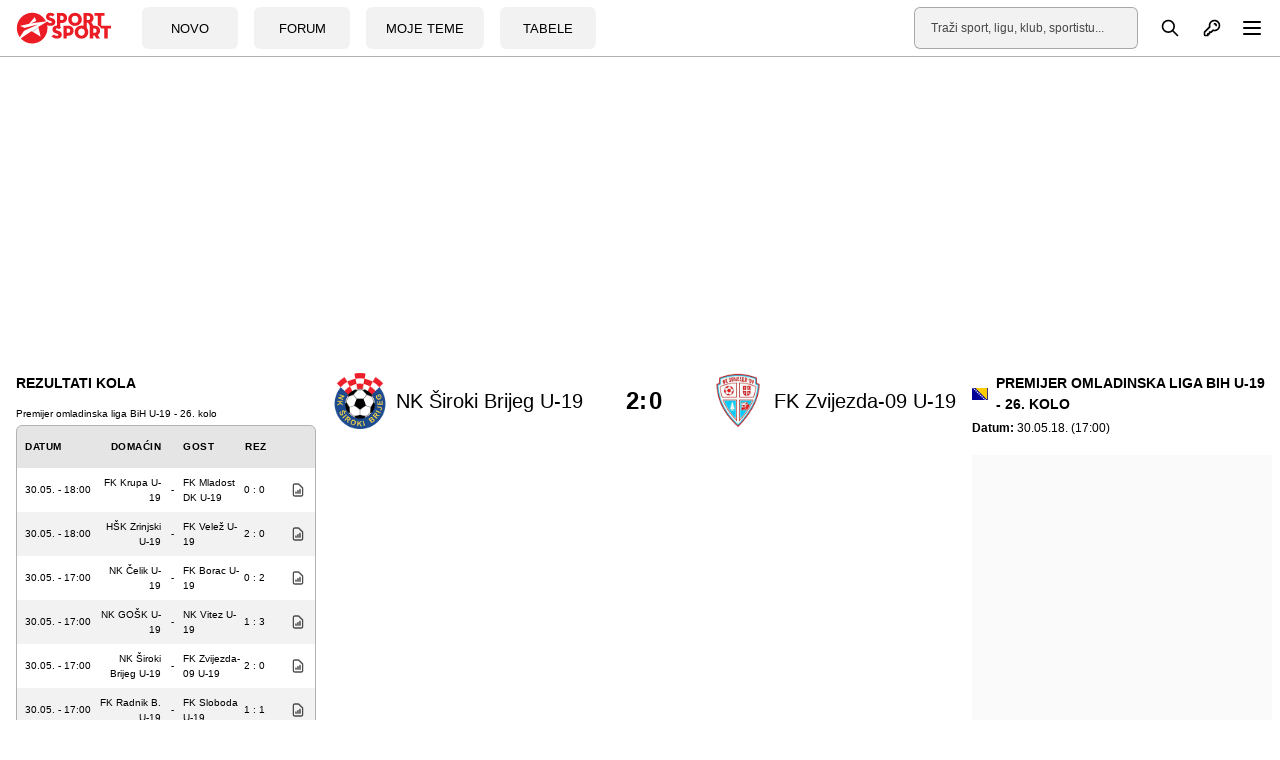

--- FILE ---
content_type: application/javascript
request_url: https://sportsport.ba/assets/js/app.widget.min.js?v=2024121110412778
body_size: 2746
content:
Widgets={init:function(t){window.jQuery?Widgets.showWidgets($):Widgets.loadJQuery(t)},loadJQuery:function(t){var e=document.createElement("SCRIPT");e.src="//ajax.googleapis.com/ajax/libs/jquery/3.2.1/jquery.min.js",e.type="text/javascript",e.onload=function(){Widgets.showWidgets(window.jQuery)},document.getElementsByTagName("body")[0].appendChild(e)},loadCssFile:function(t,e){for(var n=document.styleSheets,s=0,o=n.length;s<o;s++)if(n[s].href==t)return void Widgets.showWidgets(e);var i=document.createElement("link");i.rel="stylesheet",i.href=t,document.getElementsByTagName("head")[0].appendChild(i),i.addEventListener("load",function(){Widgets.showWidgets(e)})},showWidgets:function(t){t(document).ready(function(){$(".ss-widgets-wrapper").show(),WidgetMatch.init(),WidgetPoll.init()})}},window.onload=Widgets.init(ssWidgetCss),WidgetMatch={init:function(){WidgetMatch.timelineFilter()},timelineFilter:function(){$(".timeline-control").change(function(){var t=$(this).val();$(this).is(":checked")?$(".match-timeline .event."+t).show():$(".match-timeline .event."+t).hide()})}},WidgetPoll={init:function(){var t=$("#ss-widget-polls-embed");t.length&&WidgetPoll.embedHtml(t)},ajaxSetup:function(){$.ajaxSetup({headers:{"X-CSRF-TOKEN":$('meta[name="csrf-token"]').attr("content")}})},embedHtml:function(t){$.ajax({dataType:"json",type:"get",url:t.data("embed-url"),error:function(t){WidgetPoll.handleAjaxError(t)},success:function(e){t.parent().html(e.html),WidgetPoll.ajaxSetup(),WidgetPoll.fullScreen(),WidgetPoll.timer(),WidgetPoll.forms(),WidgetPoll.answers()}})},fullScreen:function(){var t=document.getElementById("ss-widget-polls"),e=document.getElementById("open-full-screen"),n=document.getElementById("close-full-screen");e.onclick=function(){WidgetPoll.openFullscreen(t,e,n)},n.onclick=function(){WidgetPoll.closeFullscreen(e,n)}},openFullscreen:function(t,e,n){t.requestFullscreen?t.requestFullscreen():t.mozRequestFullScreen?t.mozRequestFullScreen():t.webkitRequestFullscreen?t.webkitRequestFullscreen():t.msRequestFullscreen&&(t=window.top.document.body,t.msRequestFullscreen()),e.style.display="none",n.style.display="block"},closeFullscreen:function(t,e){document.exitFullscreen?document.exitFullscreen():document.mozCancelFullScreen?document.mozCancelFullScreen():document.webkitExitFullscreen?document.webkitExitFullscreen():document.msExitFullscreen&&window.top.document.msExitFullscreen(),e.style.display="none",t.style.display="block"},loaderOn:function(){$("div.ss-widget-polls-loader:eq(0)").show()},loaderOff:function(){$("div.ss-widget-polls-loader:eq(0)").hide()},handleAjaxError:function(t){var e="";if(422===t.status){var n=$.map(t.responseJSON.errors,function(t,e){return t[0]});e=n.join("<br>")}else e=401===t.status?"Unauthenticated":t.responseJSON.message||t.statusText;$(".ss-widget-polls-body-multi-choice-answer").removeClass("option-selected"),"Unauthorized"===e||"Unauthenticated"===e?(e='Samo za registrovane korisnike! <a href="/login" class="error-link">Prijavi se</a> ili <a href="/register" class="error-link">se registruj</a>.',$('input[type="radio"][data-poll-answer]').prop("disabled",!0)):($('input[type="radio"][data-poll-answer]').prop("readonly",!1),$('input[type="radio"][data-poll-answer]:checked').prop("checked",!1)),$("div.ss-widget-polls-errors:eq(0)").html(e).show(),WidgetPoll.loaderOff()},resetAlerts:function(){$("div.ss-widget-polls-errors:eq(0)").html("").hide()},forms:function(){$(document).on("submit","form.js-widget-polls-form",function(t){t.preventDefault();var e=$(this);WidgetPoll.resetAlerts(),WidgetPoll.loaderOn(),$.ajax({dataType:"json",type:e.attr("method"),url:e.attr("action"),data:e.serializeArray(),error:function(t){WidgetPoll.handleAjaxError(t)},success:function(t){$("div.ss-widget-polls-wrapper:eq(0)").html(t.html),WidgetPoll.loaderOff()}})})},answers:function(){$(document).on("change",'input[type="radio"][data-poll-answer]',function(){$(this).parents(".ss-widget-polls-body-multi-choice-answer").addClass("option-selected"),$('input[type="radio"][data-poll-answer]').prop("readonly",!0),$(this).parents(".js-widget-polls-form").submit()})},timer:function(){var t=$("#poll_quiz_timer");t.length&&(!function(t){"use strict";"function"==typeof define&&define.amd?define(["jquery"],t):t(jQuery)}(function(t){"use strict";function e(t){if(t instanceof Date)return t;if(String(t).match(l))return String(t).match(/^[0-9]*$/)&&(t=Number(t)),String(t).match(/\-/)&&(t=String(t).replace(/\-/g,"/")),new Date(t);throw new Error("Couldn't cast `"+t+"` to a date object.")}function n(t){var e=t.toString().replace(/([.?*+^$[\]\\(){}|-])/g,"\\$1");return new RegExp(e)}function s(t){return function(e){var s=e.match(/%(-|!)?[A-Z]{1}(:[^;]+;)?/gi);if(s)for(var i=0,l=s.length;i<l;++i){var a=s[i].match(/%(-|!)?([a-zA-Z]{1})(:[^;]+;)?/),c=n(a[0]),d=a[1]||"",u=a[3]||"",h=null;a=a[2],r.hasOwnProperty(a)&&(h=r[a],h=Number(t[h])),null!==h&&("!"===d&&(h=o(u,h)),""===d&&h<10&&(h="0"+h.toString()),e=e.replace(c,h.toString()))}return e=e.replace(/%%/,"%")}}function o(t,e){var n="s",s="";return t&&(t=t.replace(/(:|;|\s)/gi,"").split(/\,/),1===t.length?n=t[0]:(s=t[0],n=t[1])),Math.abs(e)>1?n:s}var i=[],l=[],a={precision:100,elapse:!1,defer:!1};l.push(/^[0-9]*$/.source),l.push(/([0-9]{1,2}\/){2}[0-9]{4}( [0-9]{1,2}(:[0-9]{2}){2})?/.source),l.push(/[0-9]{4}([\/\-][0-9]{1,2}){2}( [0-9]{1,2}(:[0-9]{2}){2})?/.source),l=new RegExp(l.join("|"));var r={Y:"years",m:"months",n:"daysToMonth",d:"daysToWeek",w:"weeks",W:"weeksToMonth",H:"hours",M:"minutes",S:"seconds",D:"totalDays",I:"totalHours",N:"totalMinutes",T:"totalSeconds"},c=function(e,n,s){this.el=e,this.$el=t(e),this.interval=null,this.offset={},this.options=t.extend({},a),this.instanceNumber=i.length,i.push(this),this.$el.data("countdown-instance",this.instanceNumber),s&&("function"==typeof s?(this.$el.on("update.countdown",s),this.$el.on("stoped.countdown",s),this.$el.on("finish.countdown",s)):this.options=t.extend({},a,s)),this.setFinalDate(n),this.options.defer===!1&&this.start()};t.extend(c.prototype,{start:function(){null!==this.interval&&clearInterval(this.interval);var t=this;this.update(),this.interval=setInterval(function(){t.update.call(t)},this.options.precision)},stop:function(){clearInterval(this.interval),this.interval=null,this.dispatchEvent("stoped")},toggle:function(){this.interval?this.stop():this.start()},pause:function(){this.stop()},resume:function(){this.start()},remove:function(){this.stop.call(this),i[this.instanceNumber]=null,delete this.$el.data().countdownInstance},setFinalDate:function(t){this.finalDate=e(t)},update:function(){if(0===this.$el.closest("html").length)return void this.remove();var e,n=void 0!==t._data(this.el,"events"),s=new Date;e=this.finalDate.getTime()-s.getTime(),e=Math.ceil(e/1e3),e=!this.options.elapse&&e<0?0:Math.abs(e),this.totalSecsLeft!==e&&n&&(this.totalSecsLeft=e,this.elapsed=s>=this.finalDate,this.offset={seconds:this.totalSecsLeft%60,minutes:Math.floor(this.totalSecsLeft/60)%60,hours:Math.floor(this.totalSecsLeft/60/60)%24,days:Math.floor(this.totalSecsLeft/60/60/24)%7,daysToWeek:Math.floor(this.totalSecsLeft/60/60/24)%7,daysToMonth:Math.floor(this.totalSecsLeft/60/60/24%30.4368),weeks:Math.floor(this.totalSecsLeft/60/60/24/7),weeksToMonth:Math.floor(this.totalSecsLeft/60/60/24/7)%4,months:Math.floor(this.totalSecsLeft/60/60/24/30.4368),years:Math.abs(this.finalDate.getFullYear()-s.getFullYear()),totalDays:Math.floor(this.totalSecsLeft/60/60/24),totalHours:Math.floor(this.totalSecsLeft/60/60),totalMinutes:Math.floor(this.totalSecsLeft/60),totalSeconds:this.totalSecsLeft},this.options.elapse||0!==this.totalSecsLeft?this.dispatchEvent("update"):(this.stop(),this.dispatchEvent("finish")))},dispatchEvent:function(e){var n=t.Event(e+".countdown");n.finalDate=this.finalDate,n.elapsed=this.elapsed,n.offset=t.extend({},this.offset),n.strftime=s(this.offset),this.$el.trigger(n)}}),t.fn.countdown=function(){var e=Array.prototype.slice.call(arguments,0);return this.each(function(){var n=t(this).data("countdown-instance");if(void 0!==n){var s=i[n],o=e[0];c.prototype.hasOwnProperty(o)?s[o].apply(s,e.slice(1)):null===String(o).match(/^[$A-Z_][0-9A-Z_$]*$/i)?(s.setFinalDate.call(s,o),s.start()):t.error("Method %s does not exist on jQuery.countdown".replace(/\%s/gi,o))}else new c(this,e[0],e[1])})}}),t.countdown(t.data("countdown"),function(e){t.text(e.strftime("%M:%S"))}).on("finish.countdown",function(t){WidgetPoll.handleAjaxError({status:419,responseJSON:{message:'Vrijeme je isteklo, kviz više nije aktivan! <a href="/kviz/rezultati" class="error-link">Pogledajte rezulate</a>'}})}))}};

--- FILE ---
content_type: image/svg+xml
request_url: https://sportsport.ba/assets/img/logo-new-white.svg
body_size: 1756
content:
<?xml version="1.0" encoding="utf-8"?>
<!-- Generator: Adobe Illustrator 23.0.1, SVG Export Plug-In . SVG Version: 6.00 Build 0)  -->
<svg version="1.1" id="Layer_1" xmlns="http://www.w3.org/2000/svg" xmlns:xlink="http://www.w3.org/1999/xlink" x="0px" y="0px"
	 viewBox="0 0 445 148" style="enable-background:new 0 0 445 148;" xml:space="preserve">
<style type="text/css">
	.st0{fill:#FFFFFF;}
	.st1{fill:#DBDBDB;}
	.st2{fill:#EC1C24;}
	.st3{fill:none;}
</style>
<path class="st0" d="M80.1,93.2C80.1,93.2,80.1,93.2,80.1,93.2c21.1,11.8,33.9,20.8,33.9,20.8c-2.2-12.1-6-27.4-9.9-41.8
	c0.1,0.3,0.2,0.6,0.2,0.9C96.3,79.7,88.5,86.2,80.1,93.2z"/>
<path class="st0" d="M96.5,48.8C96.5,48.8,96.5,48.8,96.5,48.8C88.1,50,80.4,51.1,69,53.2l24.7-12.4c-3.8-10.5-6.6-17.4-6.6-17.4
	c-8.8,9.6-17.4,20.2-26.7,31.3c-27.7,5.7-41.7,9.4-41.7,9.4c7.3,2.9,15.1,6.1,22,9.2c5.9-1.8,30.4-9.2,62.1-15.7
	c0,0-44.6,18.5-66,29.5c-7.5,10.9-14.1,21.1-19.3,29.2c1.4,2,3,3.8,4.6,5.7c13.6-10,31.5-21.9,49.5-33.4l0,0
	c0,0,20.7-13.1,31.1-19.5c0.1,0,0.3-0.2,0.4-0.2l0,0c0,0,0,0,0,0l0,0c0,0,0,0,0,0.1c0,0,0,0,0-0.1c15.9-9.8,29.5-17.9,37-22.4
	c-0.4-1-0.9-2-1.3-2.9C123.1,45.3,109,47,96.5,48.8z"/>
<path class="st0" d="M71.8,88.7C71.8,88.7,71.8,88.7,71.8,88.7c0,0,5.7,3.1,8.3,4.6C77.5,91.8,74.7,90.2,71.8,88.7z"/>
<path class="st0" d="M103.3,69c0.3,1.1,0.6,2.2,0.9,3.3C103.9,71.2,103.6,70.1,103.3,69z"/>
<path class="st1" d="M80.1,93.2L80.1,93.2c8.4-7.1,16.2-13.5,24.3-20c-0.1-0.3-0.2-0.6-0.2-0.9c-0.3-1.1-0.6-2.2-0.9-3.3
	c0,0,0,0,0-0.1c-0.1,0-0.3,0.2-0.4,0.2c-10.4,6.4-31.1,19.5-31.1,19.5l0,0h0C74.7,90.2,77.5,91.8,80.1,93.2z"/>
<polygon class="st0" points="103.2,69 103.2,69 103.3,69 "/>
<path class="st2" d="M102.9,57.8c-31.7,6.4-56.2,13.8-62.1,15.7c-7-3.1-14.8-6.3-22-9.2c0,0,14-3.8,41.7-9.5
	c9.3-11.1,17.9-21.7,26.7-31.3c0,0,2.8,6.9,6.6,17.4L69,53.2c11.3-2.2,19.1-3.2,27.5-4.5c0,0,0,0,0,0c12.5-1.8,26.6-3.5,42.4-5.1
	c-11.5-23.8-35.8-40.2-64-40.2c-39.2,0-71,31.8-71,71c0,15.7,5.1,30.2,13.8,42c5.1-8.1,11.8-18.2,19.3-29.2
	C58.3,76.3,102.9,57.8,102.9,57.8z"/>
<path class="st3" d="M144.1,58.6c0,0,0,0.1,0,0.1v0C144.1,58.7,144.1,58.7,144.1,58.6z"/>
<path class="st2" d="M140.2,46.6C140.2,46.6,140.2,46.6,140.2,46.6C140.2,46.6,140.2,46.6,140.2,46.6L140.2,46.6z"/>
<g>
	<path class="st0" d="M216.3,50.3c4.5-0.2,18.8-3.5,20.4-20.9c1.6-17.4-12.3-25-23.5-25c-2.3,0-23.4,0-23.4,0v58c-0.1,0-0.1,0-0.2,0
		c-14.1,0-20.4,8.6-20.4,17.4S174,94.6,183,97.7s13.5,3.1,13.3,8c-0.2,4.8-7.1,4.6-8.6,4.5c-1.4-0.1-4.6,0.1-10.5-6.1l-12.2,7.3
		c0,0,7.2,11.4,24.6,11.4s21.8-9.4,22.6-16.1s-1.8-15.1-11.6-18.6s-16.3-4.6-16.2-8.4s3.7-4.2,7-4.2s7,2.8,8.4,4.3l8.8-9.3
		c0,0-0.9-1.5-3-3.1v-17C208.9,50.5,213.6,50.5,216.3,50.3z M205.6,17.7c1.7,0,4.3-0.1,6.5-0.1c3.5,0,8.8,1.9,9.1,9.2
		s-3.9,10.4-8,10.4c-2.2,0-5.2,0-7.6,0L205.6,17.7L205.6,17.7z"/>
	<path class="st0" d="M273.3,64.2c17.6,0,31.9-13.4,31.9-29.9c0-17.9-14.3-30.6-31.9-30.6s-31.4,13.7-31.4,30.2
		C241.9,50.4,255.7,64.2,273.3,64.2z M273.6,17.5c8.7,0,15.2,5.3,15.2,16.1c0,11.2-6.6,17-15.3,17S258,44.7,258,33.7
		C258.1,23.3,264.9,17.5,273.6,17.5z"/>
	<path class="st0" d="M243.2,63.3c-2.3,0-23.4,0-23.4,0v58.8h15.8v-12.8c3.4,0.1,8.1,0.1,10.7-0.1c4.5-0.2,18.8-3.5,20.4-20.9
		S254.4,63.3,243.2,63.3z M243.2,96c-2.2,0-5.2,0-7.6,0V76.5c1.7,0,4.3-0.1,6.5-0.1c3.5,0,8.8,1.9,9.1,9.2
		C251.4,92.9,247.3,96,243.2,96z"/>
	<path class="st0" d="M395.3,63.2V17.6h15.5V4.4h-46.8v13.3h15.6v44c3.7,1.5,7,3.8,9.6,6.7c2.2,2.4,3.8,5.1,4.9,8.2h15.5v45.6h15.8
		V76.4h15.5V63.2H395.3z"/>
	<path class="st0" d="M389.4,88.3c1.6-17.4-12.3-25-23.5-25c-0.7,0-3.3,0-6.5,0l-2.5-4l-7.8-12.5c4.7-2.5,9.4-7.4,10.2-17.3
		c1.6-17.4-12.3-25-23.5-25c-2.3,0-23.4,0-23.4,0v59.2c-2.9-0.8-5.9-1.2-9-1.2c-17.6,0-31.4,13.7-31.4,30.2
		c0,16.5,13.8,30.3,31.4,30.3s31.9-13.4,31.9-29.9c0-7.7-2.6-14.4-7-19.5V49.2c1.6,0,3.6,0,5.6,0l6.2,10.2l2.4,3.9v58.8h15.8V108
		c1.6,0,3.6,0.1,5.6,0.1l8.6,14h16.9l-10.3-16.5C383.8,103.1,388.5,98.2,389.4,88.3z M303.5,109.4c-8.7,0-15.5-5.9-15.5-16.9
		c0-10.4,6.8-16.2,15.6-16.2s15.2,5.3,15.2,16.1C318.9,103.6,312.3,109.4,303.5,109.4z M335.8,37.2c-2.2,0-5.2,0-7.6,0V17.7
		c1.7,0,4.3-0.1,6.5-0.1c3.5,0,8.8,1.9,9,9.2C344,34.1,339.9,37.2,335.8,37.2z M365.8,96c-2.2,0-5.2,0-7.6,0V76.5
		c1.7,0,4.3-0.1,6.5-0.1c3.5,0,8.8,1.9,9,9.2C374,92.9,369.9,96,365.8,96z"/>
	<path class="st0" d="M170.4,29.4c-9.8-3.5-16.3-4.6-16.2-8.5c0.1-3.9,3.7-4.2,7-4.2c3.3,0,7,2.8,8.5,4.3l8.8-9.3
		c0,0-4.8-8.1-19-8.1s-20.4,8.6-20.4,17.4s4.8,14.7,13.8,17.9c8.9,3.1,13.5,3.1,13.3,8c-0.2,4.8-7.1,4.6-8.6,4.5s-6.7-1.4-12.6-7.6
		l-4.8,2.9l0,0c1.9,4.1,3.1,8.2,3.9,12.1c0,0,0-0.1,0-0.1c0,0,0,0.1,0,0.1c0.1,0.6,0.2,1.2,0.4,1.8l0,0c4,2,9,3.5,14.9,3.5
		c17.4,0,21.9-9.4,22.6-16C182.7,41.3,180.2,32.9,170.4,29.4z"/>
</g>
<polygon class="st2" points="140.2,46.6 140.2,46.6 140.2,46.6 "/>
<path class="st2" d="M144.5,60.5c-0.1-0.6-0.2-1.2-0.4-1.8C144.3,59.3,144.4,59.9,144.5,60.5z"/>
<path class="st2" d="M144.5,60.5c-0.1-0.3-0.1-0.6-0.2-0.9s-0.1-0.6-0.2-0.9c-0.8-3.9-2-8-3.9-12.1c0,0,0,0,0,0c0,0,0,0,0,0l0,0
	c-7.5,4.4-21.1,12.6-37,22.4c0,0,0,0,0,0.1c0.3,1.1,0.6,2.2,0.9,3.3c3.9,14.3,7.7,29.6,9.9,41.8c0,0-12.8-9.1-33.9-20.8
	c-2.7-1.5-8.3-4.5-8.3-4.5c-18,11.5-36,23.4-49.5,33.4c13,14.3,31.8,23.4,52.6,23.4c19.6,0,37.4-7.9,50.2-20.8
	c12.8-12.8,20.8-30.6,20.8-50.2C145.9,69.7,145.4,65,144.5,60.5z"/>
<path class="st2" d="M103.2,69C103.2,69,103.3,69,103.2,69"/>
</svg>


--- FILE ---
content_type: application/javascript; charset=utf-8
request_url: https://fundingchoicesmessages.google.com/f/AGSKWxXT38tS2rp_ju-KvBx3zmzr_w7gddA8UxU1v3JMGWm4eTJHTF1gwCkjoyZ1j-WVPRWLoBLTNiFNvBeLBqGwORBd1plL3k4Eg34Le11YVJ8qHxU72kxeaeTqTSBBMJVOUv0J-HOll-JqxmSDPUGWj-tgFZAnTQmwVGyLur5TqUCqc8L3UJWRbL8Km10n/_/adv_top./AdNewsclip15..org/ads-/cpx-ad./lightake728x90.
body_size: -1291
content:
window['8b5cb052-5978-4862-88f8-c7ac273c7399'] = true;

--- FILE ---
content_type: application/javascript
request_url: https://cdn.connectad.io/connectmyusers.js
body_size: 383
content:
var ss=function(){var t=["https://sync-eu.connectad.io/syncer/1"+window.location.search],e="connectadsync",n=10000,o="cadsync",i=[],r=window.location.protocol.indexOf("s")<0;function a(t){var n=document.createElement("iframe");n.setAttribute("height","0px"),n.setAttribute("width","0px"),n.setAttribute("border","0"),n.setAttribute("frameBorder","0"),n.setAttribute("style","position:absolute;"),n.onerror=function(){return this.style.display="none"},n.setAttribute("src",t),window[e]&&(n.onload=function(){var n=i.indexOf(t);n>=0&&i.splice(n,1),i.length||window[e]()},i.push(t)),document.body.appendChild(n)}if(function(){if(document.cookie.indexOf(o)<0){var t=new Date;return t.setTime(t.getTime()+n),document.cookie=o+"; expires="+t.toUTCString()+"; path=/; secure; samesite=none; domain=.connectad.io"||1}}())for(var c=0;c<t.length;c++){var s=t[c];(r||s.match(/^https:/))&&a(s)}else window[e]&&window[e]()},waitForDOM=function(t){"interactive"===t.target.readyState&&ss()};document.addEventListener("readystatechange",waitForDOM,!1);